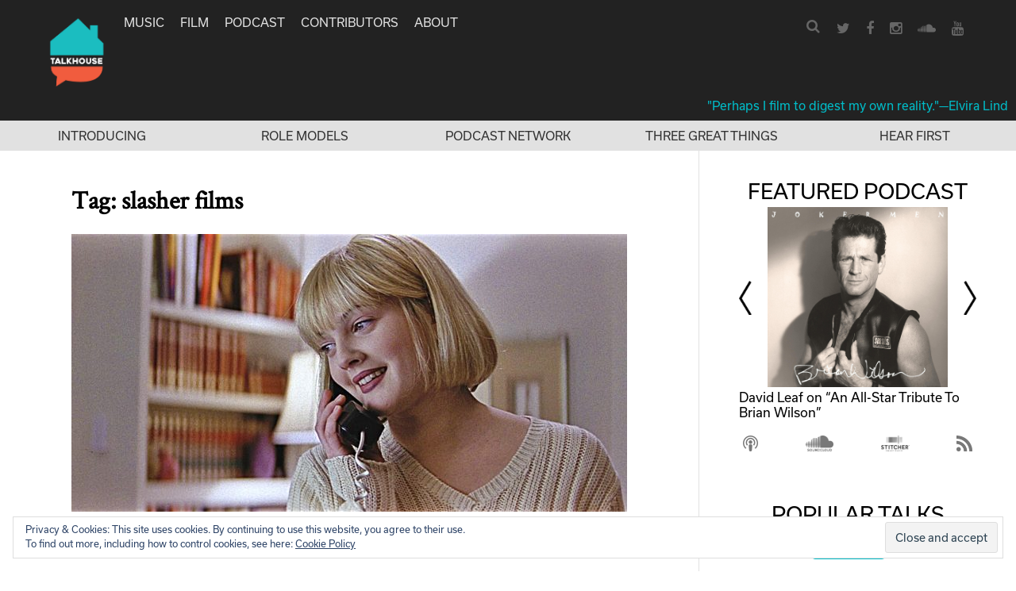

--- FILE ---
content_type: text/html; charset=utf-8
request_url: https://www.google.com/recaptcha/api2/aframe
body_size: 266
content:
<!DOCTYPE HTML><html><head><meta http-equiv="content-type" content="text/html; charset=UTF-8"></head><body><script nonce="QVXNogffnubo1b31DOW9Sw">/** Anti-fraud and anti-abuse applications only. See google.com/recaptcha */ try{var clients={'sodar':'https://pagead2.googlesyndication.com/pagead/sodar?'};window.addEventListener("message",function(a){try{if(a.source===window.parent){var b=JSON.parse(a.data);var c=clients[b['id']];if(c){var d=document.createElement('img');d.src=c+b['params']+'&rc='+(localStorage.getItem("rc::a")?sessionStorage.getItem("rc::b"):"");window.document.body.appendChild(d);sessionStorage.setItem("rc::e",parseInt(sessionStorage.getItem("rc::e")||0)+1);localStorage.setItem("rc::h",'1769910766431');}}}catch(b){}});window.parent.postMessage("_grecaptcha_ready", "*");}catch(b){}</script></body></html>